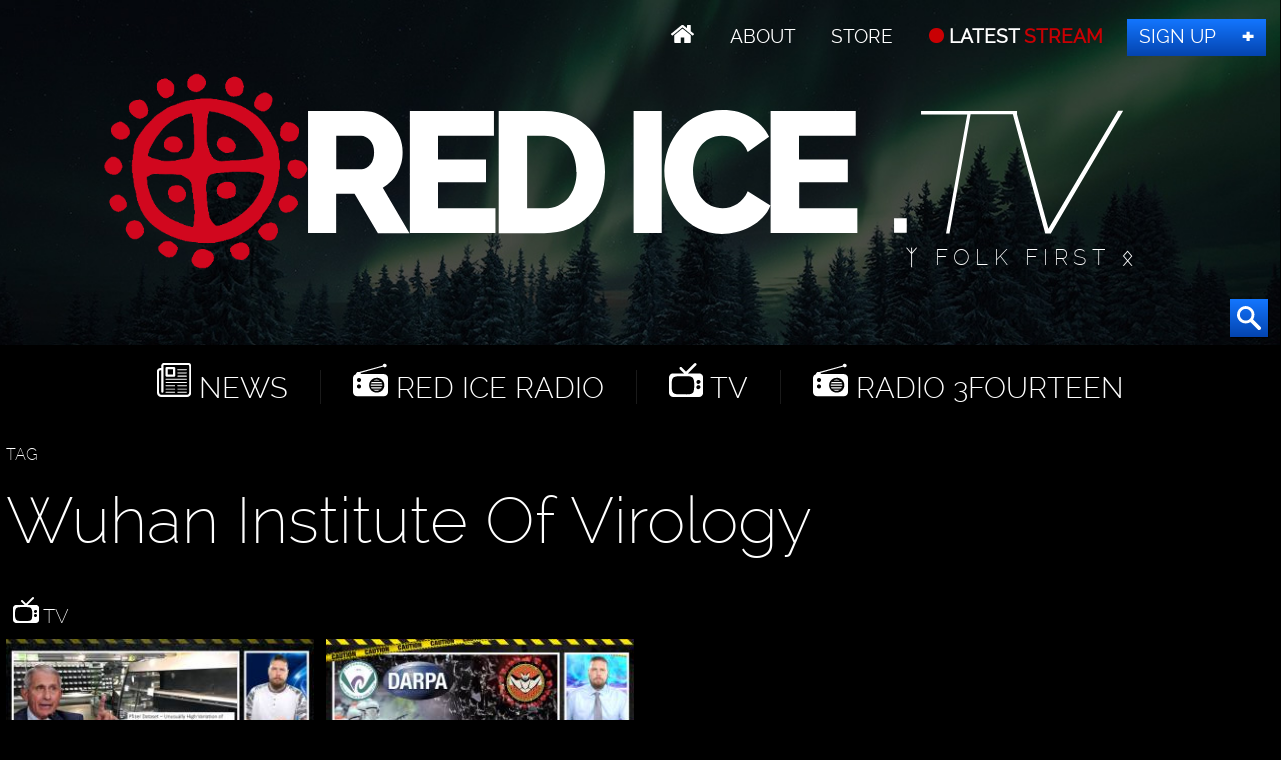

--- FILE ---
content_type: text/html; charset=UTF-8
request_url: https://redice.tv/red-ice-tv/tags/tag/wuhan-institute-of-virology/
body_size: 3117
content:
<!doctype html><html lang="en"><head><base href="https://redice.tv/"><meta charset="utf-8"><meta name="viewport" content="width=device-width,initial-scale=1.0"><meta name="robots" content="noindex"><link rel=apple-touch-icon sizes=180x180 href=/apple-touch-icon.png><link rel=icon type="image/png" sizes=32x32 href=/favicon-32x32.png><link rel=icon type="image/png" sizes=16x16 href=/favicon-16x16.png><link rel=manifest href=/manifest.json><link rel=mask-icon href=/safari-pinned-tab.svg color=#000><meta name=apple-mobile-web-app-title content="Red Ice"><meta name=application-name content="Red Ice"><meta name=theme-color content=#fff><link rel="stylesheet" href="/a/a.css"/><title>Wuhan Institute Of Virology</title><link rel="stylesheet" href="/assets/components/pdotools/css/pdopage.min.css" type="text/css" />
<script type="text/javascript">pdoPage = {callbacks: {}, keys: {}, configs: {}};</script>
<link rel="canonical" href="https://redice.tv/red-ice-tv/tags"/>
</head><body id="ri"><header id="t"><nav id="m1"><ul><li class="home"><a href="/"></a></li><li><a id="about" href="/about"> About</a></li><li><a class="support" href="/store"> Store</a></li><li><a class="up" href="/live"> LATEST <span>STREAM</span></a></li><li><a class="join" href="http://www.redicemembers.com/amember/signup"> Sign Up</a></li></ul></nav><b id="l">Red Ice</b><p>ᛉ Folk First ᛟ</p><form action="/search" method="get"><input autocomplete="off" name="s" type="text" value=""><button type="submit"></button></form></header><div id="a"><div id="nav"><i></i><i></i><i></i><i></i><i></i><i></i></div><nav id="m2"><ul><li class="home"><a href="/"></a></li><li class="news"><a href="/news"> News</a></li><li class="radio"><a href="/red-ice-radio"> Red Ice Radio</a></li><li class="tv"><a href="/red-ice-tv"> TV</a></li><li class="radio"><a href="/radio-3fourteen"> Radio 3Fourteen</a></li><li class="bolt"><a href="/start"> New to Red Ice</a></li><li class="rss"><a href="/rss"> RSS</a></li></ul></nav><section class="tv" id="pdopage"><p>TAG</p><h1>Wuhan Institute Of Virology</h1><h2><a href="/red-ice-tv"> TV</a></h2><div class="c4 rows"><div class="hov w25"><figure><a href="/red-ice-tv/no-go-zone-empty-shelves-fire-fauci-and-the-covid-jab-lots-tied-to-deaths-show-criminal-intent"><picture><source media="(max-width:320px)" srcset="/a/c/t/22/NGZ-Ep86.9cd7b47f.jpg 1x,/a/c/t/22/NGZ-Ep86.07feb05a.jpg 2x"><source media="(max-width:360px)" srcset="/a/c/t/22/NGZ-Ep86.bd8eaf72.jpg 1x,/a/c/t/22/NGZ-Ep86.19f79bc7.jpg 2x"><source media="(max-width:640px)" srcset="/a/c/t/22/NGZ-Ep86.07feb05a.jpg 1x,/a/c/t/22/NGZ-Ep86.6aa7a0ea.jpg 2x"><source media="(max-width:960px)" srcset="/a/c/t/22/NGZ-Ep86.750f17fc.jpg 1x,/a/c/t/22/NGZ-Ep86.9d1ac077.jpg 2x"><source srcset="/a/c/t/22/NGZ-Ep86.9cd7b47f.jpg 1x,/a/c/t/22/NGZ-Ep86.07feb05a.jpg 2x"><img alt="No-Go Zone: Empty Shelves, Fire Fauci &amp; The Covid Jab Lots Tied To Deaths Show Criminal Intent" data-src="/a/c/t/22/NGZ-Ep86.9cd7b47f.jpg" src="/a/c/t/22/NGZ-Ep86.9cd7b47f.jpg"></picture></a><figcaption><a href="/red-ice-tv/no-go-zone-empty-shelves-fire-fauci-and-the-covid-jab-lots-tied-to-deaths-show-criminal-intent">No-Go Zone: Empty Shelves, Fire Fauci & The Covid Jab Lots Tied To Deaths Show Criminal Intent</a> <div><a class="ct" data-disqus-identifier="16088" href="/red-ice-tv/no-go-zone-empty-shelves-fire-fauci-and-the-covid-jab-lots-tied-to-deaths-show-criminal-intent#disqus_thread"></a> <time datetime="2022-01-12 18:00">Jan 12, 2022</time></div></figcaption></figure></div><div class="hov w25"><figure><a href="/red-ice-tv/no-go-zone-skin-penetrating-nano-aerosols-with-chimeric-spike-proteins-and-military-crush-australian-protests"><picture><source media="(max-width:320px)" srcset="/a/c/t/21/NGZ-Ep72.9cd7b47f.jpg 1x,/a/c/t/21/NGZ-Ep72.07feb05a.jpg 2x"><source media="(max-width:360px)" srcset="/a/c/t/21/NGZ-Ep72.bd8eaf72.jpg 1x,/a/c/t/21/NGZ-Ep72.19f79bc7.jpg 2x"><source media="(max-width:640px)" srcset="/a/c/t/21/NGZ-Ep72.07feb05a.jpg 1x,/a/c/t/21/NGZ-Ep72.6aa7a0ea.jpg 2x"><source media="(max-width:960px)" srcset="/a/c/t/21/NGZ-Ep72.750f17fc.jpg 1x,/a/c/t/21/NGZ-Ep72.9d1ac077.jpg 2x"><source srcset="/a/c/t/21/NGZ-Ep72.9cd7b47f.jpg 1x,/a/c/t/21/NGZ-Ep72.07feb05a.jpg 2x"><img alt="No-Go Zone: Skin-Penetrating Nano-Aerosols With &lsquo;Chimeric Spike Proteins&rsquo; &amp; Military Crush Australian Protests" data-src="/a/c/t/21/NGZ-Ep72.9cd7b47f.jpg" src="/a/c/t/21/NGZ-Ep72.9cd7b47f.jpg"></picture></a><figcaption><a href="/red-ice-tv/no-go-zone-skin-penetrating-nano-aerosols-with-chimeric-spike-proteins-and-military-crush-australian-protests">No-Go Zone: Skin-Penetrating Nano-Aerosols With ‘Chimeric Spike Proteins’ & Military Crush Australian Protests</a> <div><a class="ct" data-disqus-identifier="15999" href="/red-ice-tv/no-go-zone-skin-penetrating-nano-aerosols-with-chimeric-spike-proteins-and-military-crush-australian-protests#disqus_thread"></a> <time datetime="2021-09-22 18:00">Sep 22, 2021</time></div></figcaption></figure></div></div><div class="pagination"><ul class="pagination"></ul></div></section><a href="http://redicemembers.com"><figure id="mem"><figcaption><p>Become a Member</p><b>Red Ice Members</b><p>Access Our Full Archives</p></figcaption><picture><source srcset="/a/ri.png 1x,/a/ri2.png 2x"><img alt="Red Ice Members" data-src="/a/ri.png" src="/0.png"></picture></figure></a></div><div id="b"><nav id="m3"><ul><li class="home"><a href="/"></a> // <a href="/news">News</a></li><li><a href="/red-ice-radio">Red Ice Radio</a></li><li><a href="/radio-3fourteen">Radio 3Fourteen</a></li><li><a href="/red-ice-tv">TV</a></li></ul><ul><li><a href="/about">About</a></li><li><a href="/about#contact">Contact</a></li><li><a class="join" href="http://www.redicemembers.com/amember/signup">Sign Up</a></li></ul><ul><li><a href="/start">New to Red Ice?</a></li><li><a href="http://www.redicemembers.com/whysubscribe.php">Why Subscribe?</a></li><li><a href="/store">Store</a></li><li><a href="/about#support">Support</a></li></ul><ul><li><figure class="henrik"><picture><source srcset="/a/i/h/henrik.png 1x,/a/i/h/henrik.png 2x"><img alt="Henrik Palmgren" data-src="/a/i/h/henrik.png" src="/0.png"></picture><figcaption><div>Henrik</div><div>Palmgren</div>Red Ice Radio</figcaption></figure></li></ul></nav><div id="s2"><a class="twitter" href="//twitter.com/redicetv" target="_blank"><b>Twitter</b></a><a class="facebook" href="www.bitchute.com/video/xKvw0XLc0UG6/" target="_blank"><b>Facebook</b></a><a class="rss" href="/rss" target="_blank"><b>RSS</b></a><a class="youtube" href="/news/red-ice-videos-banned-from-youtube" target="_blank"><b>Youtube</b></a><a class="gplus" href="//plus.google.com/+RedicecreationsOfficial" target="_blank"><b>Google+</b></a><a class="itunes" href="itpc://redice.tv/rss/red-ice-radio"><b>iTunes</b></a><a class="soundcloud" href="//castbox.fm/ch/303132" target="_blank"><b>SoundCloud</b></a><a class="stitcher" href="//castbox.fm/ch/303132" target="_blank"><b>Stitcher</b></a><a class="tunein" href="//castbox.fm/ch/303132" target="_blank"><b>TuneIn</b></a></div><p>Design by <a href="http://twitter.com/henrik_palmgren">Henrik Palmgren</a> &copy; Red Ice <a href="/privacy">Privacy Policy</a></p></div><script src="/a/j.js"></script><script>var _paq=_paq||[];_paq.push(["trackPageView"]);_paq.push(["enableLinkTracking"]);(function(){var u="//redice.tv/p/";_paq.push(["setTrackerUrl",u+"piwik.php"]);_paq.push(["setSiteId",1]);var d=document,g=d.createElement("script"),s=d.getElementsByTagName("script")[0];g.type="text/javascript";g.async=true;g.defer=true;g.src=u+"piwik.js";s.parentNode.insertBefore(g,s);})()</script><script id="dsq-count-scr" src="//red-ice.disqus.com/count.js" async></script><script>!function(d,s,id){var js,fjs=d.getElementsByTagName(s)[0],p=/^http:/.test(d.location)?'http':'https';if(!d.getElementById(id)){js=d.createElement(s);js.id=id;js.src=p+"://platform.twitter.com/widgets.js";fjs.parentNode.insertBefore(js,fjs);}}(document,"script","twitter-wjs")</script><script>$(function(){$('img').addClass('lazyload')$('#t form').hover(function(){$("#t input").focus();});$('#t form').mouseout(function(){$("#t input").blur();});$(window).scroll(function(){$('#nav.open').css('top',$(this).scrollTop()+"px");});$('#nav').sidr({side:'right',renaming:false,onOpen:function(){$('#nav').toggleClass('open');},onClose:function(){$('#nav').toggleClass('open');},source:'#m2,#m1'});})</script><script type="text/javascript" src="/assets/components/pdotools/js/pdopage.min.js"></script>
<script type="text/javascript">pdoPage.initialize({"wrapper":"#pdopage","rows":"#pdopage .rows","pagination":"#pdopage .pagination","link":"#pdopage .pagination a","more":"#pdopage .btn-more","moreTpl":"<button class=\"btn btn-default btn-more\">Load more<\/button>","mode":"scroll","history":0,"pageVarKey":"p","pageLimit":"16","assetsUrl":"\/assets\/components\/pdotools\/","connectorUrl":"\/assets\/components\/pdotools\/connector.php","pageId":24,"hash":"f3678d9d6a092804ba657dea555c56a9a4a2d748","scrollTop":true});</script>
</body></html>